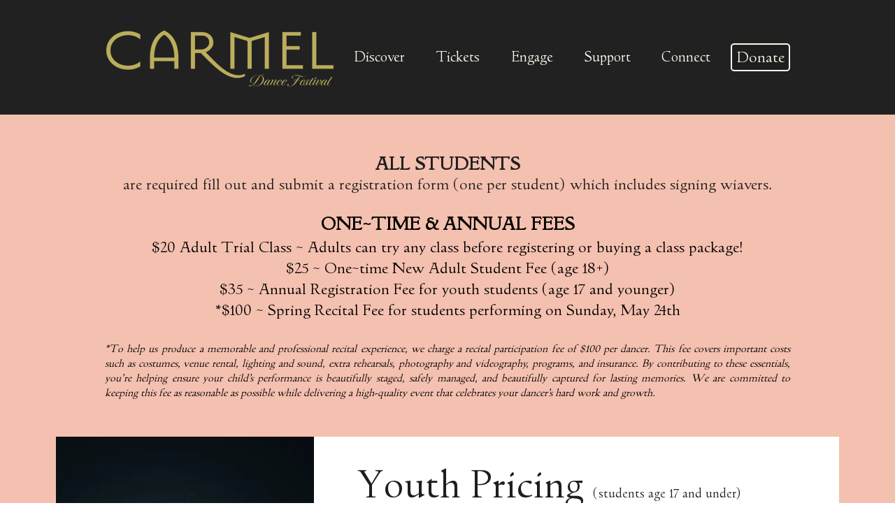

--- FILE ---
content_type: text/css;charset=utf-8
request_url: https://use.typekit.net/npu2ena.css
body_size: 425
content:
/*
 * The Typekit service used to deliver this font or fonts for use on websites
 * is provided by Adobe and is subject to these Terms of Use
 * http://www.adobe.com/products/eulas/tou_typekit. For font license
 * information, see the list below.
 *
 * mason-sans:
 *   - http://typekit.com/eulas/00000000000000003b9adcbe
 *   - http://typekit.com/eulas/00000000000000003b9adcbd
 *
 * © 2009-2026 Adobe Systems Incorporated. All Rights Reserved.
 */
/*{"last_published":"2021-02-15 22:01:54 UTC"}*/

@import url("https://p.typekit.net/p.css?s=1&k=npu2ena&ht=tk&f=28657.28658&a=866697&app=typekit&e=css");

@font-face {
font-family:"mason-sans";
src:url("https://use.typekit.net/af/ada66f/00000000000000003b9adcbe/27/l?primer=7cdcb44be4a7db8877ffa5c0007b8dd865b3bbc383831fe2ea177f62257a9191&fvd=n4&v=3") format("woff2"),url("https://use.typekit.net/af/ada66f/00000000000000003b9adcbe/27/d?primer=7cdcb44be4a7db8877ffa5c0007b8dd865b3bbc383831fe2ea177f62257a9191&fvd=n4&v=3") format("woff"),url("https://use.typekit.net/af/ada66f/00000000000000003b9adcbe/27/a?primer=7cdcb44be4a7db8877ffa5c0007b8dd865b3bbc383831fe2ea177f62257a9191&fvd=n4&v=3") format("opentype");
font-display:auto;font-style:normal;font-weight:400;font-stretch:normal;
}

@font-face {
font-family:"mason-sans";
src:url("https://use.typekit.net/af/211902/00000000000000003b9adcbd/27/l?primer=7cdcb44be4a7db8877ffa5c0007b8dd865b3bbc383831fe2ea177f62257a9191&fvd=n7&v=3") format("woff2"),url("https://use.typekit.net/af/211902/00000000000000003b9adcbd/27/d?primer=7cdcb44be4a7db8877ffa5c0007b8dd865b3bbc383831fe2ea177f62257a9191&fvd=n7&v=3") format("woff"),url("https://use.typekit.net/af/211902/00000000000000003b9adcbd/27/a?primer=7cdcb44be4a7db8877ffa5c0007b8dd865b3bbc383831fe2ea177f62257a9191&fvd=n7&v=3") format("opentype");
font-display:auto;font-style:normal;font-weight:700;font-stretch:normal;
}

.tk-mason-sans { font-family: "mason-sans",sans-serif; }
